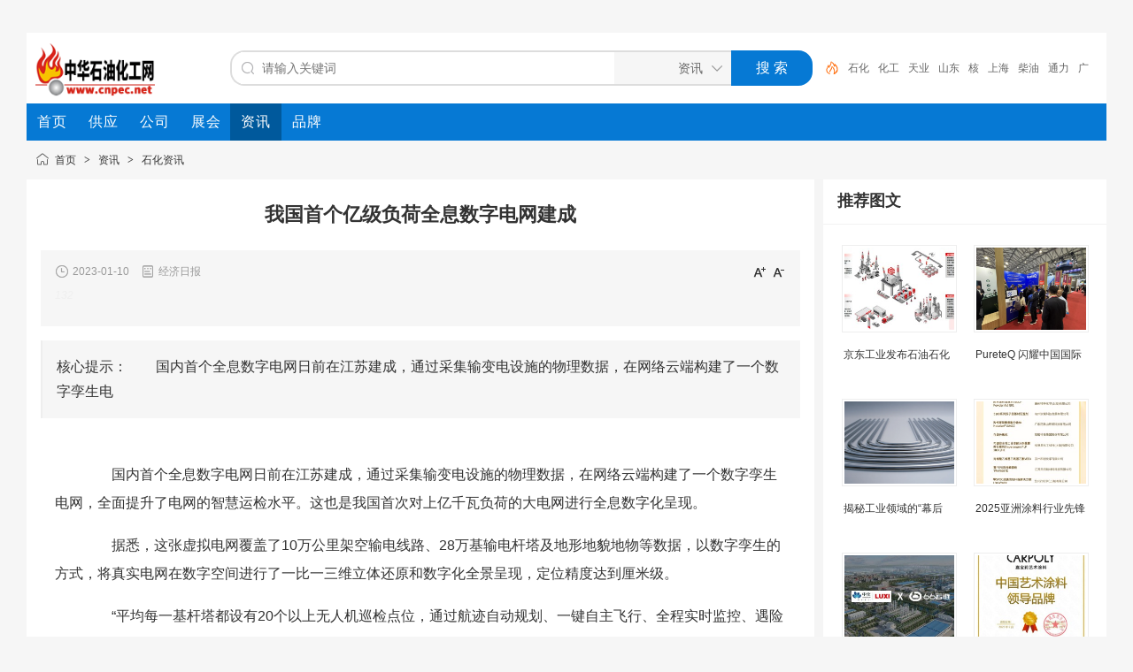

--- FILE ---
content_type: text/html;charset=UTF-8
request_url: http://www.cnpec.net/news/show-198873.html
body_size: 7769
content:
<!doctype html>
<html>
<head>
<meta charset="UTF-8"/>
<title>我国首个亿级负荷全息数字电网建成_石化资讯_资讯_中华石油化工网</title>
<meta name="keywords" content="我国首个亿级负荷全息数字电网建成石化资讯,资讯中华石油化工网石化网,中华石油化工网,石油化工网,石化网,中国石化网,石油化工网,中国石油化工网,中国化工网,中华化工网,化工网,石油化工网,石化网,石油石化网,世界石化网,世界化工网,能源网,世界能源网,能源,新能源,石油,石化,化工,精细化工,中国石油,中国石化,中海油,中化集团,一带一路,采油,海洋石油,,机械设备,仪器仪表,压力容器,自动控制,LNG,电子商务,B2B,BtoB,进出口,贸易,工程招标,大庆,大庆精神,"/>
<meta name="description" content="我国首个亿级负荷全息数字电网建成　　国内首个全息数字电网日前在江苏建成，通过采集输变电设施的物理数据，在网络云端构建了一个数字孪生电石化资讯 资讯中华石油化工网石油化工网是中国石油化工大型门户网站，致力于石油化工品牌宣传和推广，帮助各地政府化工园区招商引资，提供各类石油化工行业资讯信息、产品供求招商信息，为企业提供招商和代理、产品展示平台，为发展我国石油化工行业做出贡献。"/>
<meta name="generator" content="DESTOON - www.destoon.com"/>
<meta http-equiv="x-ua-compatible" content="IE=8"/>
<link rel="shortcut icon" type="image/x-icon" href="http://www.cnpec.net/favicon.ico"/>
<link rel="bookmark" type="image/x-icon" href="http://www.cnpec.net/favicon.ico"/>
<link rel="archives" title="中华石油化工网" href="http://www.cnpec.net/archiver/"/>
<link rel="stylesheet" type="text/css" href="http://www.cnpec.net/static/skin/default/style.css?v=23746ea66d"/>
<link rel="stylesheet" type="text/css" href="http://www.cnpec.net/static/skin/default/article.css?v=23746ea66d"/>
<link rel="stylesheet" type="text/css" href="http://www.cnpec.net/file/style/home.reset.css?v=23746ea66d"/>
<script type="text/javascript" src="http://www.cnpec.net/lang/zh-cn/lang.js?v=23746ea66d"></script>
<script type="text/javascript" src="http://www.cnpec.net/file/script/config.js?v=23746ea66d"></script>
<script type="text/javascript" src="http://www.cnpec.net/static/script/jquery-3.6.4.min.js?v=23746ea66d"></script>
<script type="text/javascript" src="http://www.cnpec.net/static/script/notification.js?v=23746ea66d"></script>
<script type="text/javascript" src="http://www.cnpec.net/static/script/common.js?v=23746ea66d"></script>
<script type="text/javascript" src="http://www.cnpec.net/static/script/page.js?v=23746ea66d"></script>
<script type="text/javascript" src="http://www.cnpec.net/static/script/jquery.lazyload.js?v=23746ea66d"></script><script type="text/javascript">var searchid = 21;</script>
<script>
var _hmt = _hmt || [];
(function() {
  var hm = document.createElement("script");
  hm.src = "https://hm.baidu.com/hm.js?d4e8be66e0194b6ba9a27f9f2e4b6a61";
  var s = document.getElementsByTagName("script")[0]; 
  s.parentNode.insertBefore(hm, s);
})();
</script>
<script type="text/javascript">
rthost = window.location.host;
if (rthost != "www.cnpec.net") {
top.location.href = "http://www.cnpec.net";
}
</script>
<script type="text/javascript">
if (document.domain != 'cnpec.net' && document.domain != 'www.cnpec.net'){
 window.location.href='http://www.cnpec.net/';
}
</script>
<script type="text/javascript">
if (document.location.host != "www.cnpec.net") {
location.href = location.href.replace(document.location.host,'www.cnpec.net');}
</script> 
</head>
<body>
<!--div class="head" id="head">
<!--div class="head_m">
<div class="head_r" id="destoon_member"></div>
<div class="head_l">
<ul>
<li class="h_fav"><script type="text/javascript">addFav('收藏本页');</script></li>
</ul>
</div>
</div>
</div-->
<div id="destoon-space" class="head_s"></div>
<div class="m"><div id="search_tips" style="display:none;"></div></div>
<div id="destoon-card"></div>
<div id="destoon-fixon">
<div class="m">
<div class="logo"><a href="http://www.cnpec.net/"><img src="/img/logo.gif" alt="中华石油化工网"/></a></div>
<form id="destoon-search" action="http://www.cnpec.net/news/search.php" onsubmit="return DSearch();">
<div class="search-inp">
<input name="kw" id="destoon-kw" type="text" value="" placeholder="请输入关键词" onfocus="DsRec();" onblur="$('#search-tip,#search-rec,#search-cls').fadeOut('fast');"  onkeyup="DsTip(this.value);" autocomplete="off" x-webkit-speech speech/>
<div id="search-tip"></div><div id="search-rec"></div>
</div>
<div class="search-mod">
<div id="search-cls" onclick="$('#destoon-kw').val('');$('#search-cls').hide();" title="清空输入"></div>
<input type="text" id="destoon-mod" value="资讯" readonly onclick="$('#search-tip,#search-rec').hide();$('#search-mod').fadeIn('fast');"/>
<div id="search-mod">
<p onclick="$('#search-mod').fadeOut('fast');"><i title="关闭"></i>选择频道搜索</p>
<ul>
<li onclick="DsMod('5','供应','http://www.cnpec.net/sell/')">供应</li><li onclick="DsMod('4','公司','http://www.cnpec.net/company/')">公司</li><li onclick="DsMod('8','展会','http://www.cnpec.net/exhibit/')">展会</li><li onclick="DsMod('21','资讯','http://www.cnpec.net/news/')">资讯</li><li onclick="DsMod('13','品牌','http://www.cnpec.net/brand/')">品牌</li></ul>
</div>
</div>
<div class="search-btn"><input type="submit" value="搜 索"/></div>
<div class="search-adv" title="高级搜索" onclick="Go($('#destoon-search').attr('action'));"></div>
<div class="search-hot"><a href="http://www.cnpec.net/news/search-htm-kw-%E7%9F%B3%E5%8C%96.html">石化</a><a href="http://www.cnpec.net/news/search-htm-kw-%E5%8C%96%E5%B7%A5.html">化工</a><a href="http://www.cnpec.net/news/search-htm-kw-%E5%A4%A9%E4%B8%9A.html">天业</a><a href="http://www.cnpec.net/news/search-htm-kw-%E5%B1%B1%E4%B8%9C.html">山东</a><a href="http://www.cnpec.net/news/search-htm-kw-%E6%A0%B8.html">核</a><a href="http://www.cnpec.net/news/search-htm-kw-%E4%B8%8A%E6%B5%B7.html">上海</a><a href="http://www.cnpec.net/news/search-htm-kw-%E6%9F%B4%E6%B2%B9.html">柴油</a><a href="http://www.cnpec.net/news/search-htm-kw-%E9%80%9A%E5%8A%9B.html">通力</a><a href="http://www.cnpec.net/news/search-htm-kw-%E5%B9%BF%E5%B7%9E.html">广州</a><a href="http://www.cnpec.net/news/search-htm-kw-LNG.html">LNG</a></div>
</form>
</div>
</div>
<div class="m">
<div class="menu">
<ul><li><a href="http://www.cnpec.net/"><span>首页</span></a></li><li><a href="http://www.cnpec.net/sell/"><span>供应</span></a></li><li><a href="http://www.cnpec.net/company/"><span>公司</span></a></li><li><a href="http://www.cnpec.net/exhibit/"><span>展会</span></a></li><li class="menuon"><a href="http://www.cnpec.net/news/"><span>资讯</span></a></li><li><a href="http://www.cnpec.net/brand/"><span>品牌</span></a></li></ul>
</div>
</div><script type="text/javascript">var module_id= 21,item_id=198873,content_id='content',img_max_width=800;</script>
<div class="m">
<div class="nav"><a href="http://www.cnpec.net/">首页</a> <i>&gt;</i> <a href="http://www.cnpec.net/news/">资讯</a> <i>&gt;</i> <a href="http://www.cnpec.net/news/list-4.html">石化资讯</a></div>
</div>
<div class="m m3">
<div class="m3l">
<h1 class="title" id="title">我国首个亿级负荷全息数字电网建成</h1>
<div class="info"><span class="f_r"><img src="http://www.cnpec.net/static/skin/default/ico-zoomin.png" width="16" height="16" title="放大字体" class="c_p" onclick="fontZoom('+', 'article');"/>&nbsp;&nbsp;<img src="http://www.cnpec.net/static/skin/default/ico-zoomout.png" width="16" height="16" title="缩小字体" class="c_p" onclick="fontZoom('-', 'article');"/></span>
<i class="ui-ico-time">2023-01-10</i>
<i class="ui-ico-info">经济日报</i><i class="" id="hits"><p style="color:#EFEFEF;">132</p></i></div>
<div class="introduce">核心提示：　　国内首个全息数字电网日前在江苏建成，通过采集输变电设施的物理数据，在网络云端构建了一个数字孪生电</div><div id="content"><div class="content" id="article"><p>
　　国内首个全息数字电网日前在江苏建成，通过采集输变电设施的物理数据，在网络云端构建了一个数字孪生电网，全面提升了电网的智慧运检水平。这也是我国首次对上亿千瓦负荷的大电网进行全息数字化呈现。</p>

<p>
　　据悉，这张虚拟电网覆盖了10万公里架空输电线路、28万基输电杆塔及地形地貌地物等数据，以数字孪生的方式，将真实电网在数字空间进行了一比一三维立体还原和数字化全景呈现，定位精度达到厘米级。</p>

<p>
　　“平均每一基杆塔都设有20个以上无人机巡检点位，通过航迹自动规划、一键自主飞行、全程实时监控、遇险自动规避等功能，无人机可实现全自动巡检作业，全程无需人工操作。”江苏方天电力技术有限公司副总经理姜海波介绍，全息数字电网的建成，相当于给江苏电网装上了“千里眼”，巡检作业人员足不出户即可实时掌握现场实际工况，且完成一座铁塔的全面巡检仅需6分钟，效率比传统人工巡检提升4倍至6倍。</p>

<p>
　　“依托全息数字电网，江苏电网已实现大规模无人机巡检协同应用与智能管控，可支持上千架无人机同时作业，全年自动巡检作业量超52万架次，提前发现消除输电铁塔缺陷及通道隐患4.2万处，严重缺陷发现率提升3倍，每年可节约电网运维成本约2亿元。”国网江苏省电力公司设备部副主任吴强表示。</p>

<p>
　　据了解，当前正处迎峰度冬关键时期，江苏电网最大负荷预计将达1.12亿千瓦，全息数字电网的建成，可将电网故障的处理时间再缩短约10%，不仅极大提高电网安全可靠性，为冬季电力稳定供应提供坚强保障。（记者蒋波）</p>
<br/><span style="font-size: 10.5pt;">
免责声明：本网转载自其它媒体的文章及图片，目的在于弘扬石化精神，传递更多石化信息，宣传国家石化产业政策，展示国家石化产业形象，参与国际石化产业舆论竞争，提高国际石化产业话语权，并不代表本网赞同其观点和对其真实性负责，在此我们谨向原作者和原媒体致以崇高敬意。如果您认为本站文章及图片侵犯了您的版权，请与我们联系，我们将第一时间删除。</div>
</div>
<div class="b20 c_b">&nbsp;</div>
<!--div class="tool">
</div-->
<div class="b20">&nbsp;</div>
<div class="head-txt"><span><a href="http://www.cnpec.net/news/list-4.html">更多<i>&gt;</i></a></span><strong>同类资讯</strong></div>
<div class="related"><table width="100%">
<tr><td width="50%"><a href="http://www.cnpec.net/news/show-221108.html" title="京东工业发布石油石化行业解决方案 攻克数据散、采购杂、履约难痛点">&#8226; 京东工业发布石油石化行业解决方案 攻克数据散</a></td>
<td width="50%"><a href="http://www.cnpec.net/news/show-221090.html" title="广东9家化工园区通过认定复核">&#8226; 广东9家化工园区通过认定复核</a></td>
</tr><tr><td width="50%"><a href="http://www.cnpec.net/news/show-221088.html" title="重庆市4部门发布关于扩大国四国三排放标准非营运柴油货车回收拆解企业范围的补充通知">&#8226; 重庆市4部门发布关于扩大国四国三排放标准非营</a></td>
<td width="50%"><a href="http://www.cnpec.net/news/show-221087.html" title="2025年全国成品油消费量3.78亿吨 同比减少2.9%">&#8226; 2025年全国成品油消费量3.78亿吨 同比减少2.9%</a></td>
</tr><tr><td width="50%"><a href="http://www.cnpec.net/news/show-221093.html" title="天津大学成功研发新型环氧树脂 自修复、可回收、破解性能“跷跷板困境”">&#8226; 天津大学成功研发新型环氧树脂 自修复、可回收</a></td>
<td width="50%"><a href="http://www.cnpec.net/news/show-221092.html" title="生态环境部：加快推动聚氯乙烯行业无汞化转型">&#8226; 生态环境部：加快推动聚氯乙烯行业无汞化转型</a></td>
</tr><tr><td width="50%"><a href="http://www.cnpec.net/news/show-221091.html" title="新一轮国资国企改革明确四方面重点任务">&#8226; 新一轮国资国企改革明确四方面重点任务</a></td>
<td width="50%"><a href="http://www.cnpec.net/news/show-221094.html" title="北京化工大学孙晓明教授赵逸副教授AM实现高容量锌碘电池">&#8226; 北京化工大学孙晓明教授赵逸副教授AM实现高容量</a></td>
</tr><tr><td width="50%"><a href="http://www.cnpec.net/news/show-221089.html" title="《电子电器用锂离子电池和电池组安全 第1部分：通用要求》等3项强制性国家标准公开征求意见">&#8226; 《电子电器用锂离子电池和电池组安全 第1部分：</a></td>
<td width="50%"><a href="http://www.cnpec.net/news/show-221074.html" title="贵州一家化工园区拟通过认定">&#8226; 贵州一家化工园区拟通过认定</a></td>
</tr></table>
</div>
</div>
<div class="m3r">
<div class="head-sub"><strong>推荐图文</strong></div>
<div class="list-thumb"><table width="100%">
<tr><td width="50%" valign="top"><a href="http://www.cnpec.net/news/show-221108.html"><img src="http://www.cnpec.net/file/upload/202601/30/154921711.png" width="124" height="93" alt="京东工业发布石油石化行业解决方案 攻克数据散、采购杂、履约难痛点"/></a>
<ul><li><a href="http://www.cnpec.net/news/show-221108.html" title="京东工业发布石油石化行业解决方案 攻克数据散、采购杂、履约难痛点">京东工业发布石油石化</a></li></ul></td>
<td width="50%" valign="top"><a href="http://www.cnpec.net/news/show-220942.html"><img src="http://www.cnpec.net/file/upload/202512/26/181411561.jpeg" width="124" height="93" alt="PureteQ 闪耀中国国际海事会展：以国产化脱硫系统与碳捕集技术，助力航运业 “双碳” 落地，赋能海事合规转型！"/></a>
<ul><li><a href="http://www.cnpec.net/news/show-220942.html" title="PureteQ 闪耀中国国际海事会展：以国产化脱硫系统与碳捕集技术，助力航运业 “双碳” 落地，赋能海事合规转型！">PureteQ 闪耀中国国际</a></li></ul></td>
</tr><tr><td width="50%" valign="top"><a href="http://www.cnpec.net/news/show-220811.html"><img src="http://www.cnpec.net/file/upload/202512/10/182635431.png" width="124" height="93" alt="揭秘工业领域的“幕后英雄”！Alleima合瑞迈Sanicro® 35高性能合金以材料创新实现性能与低碳双赢，为炼油化工行业提供减排新选项"/></a>
<ul><li><a href="http://www.cnpec.net/news/show-220811.html" title="揭秘工业领域的“幕后英雄”！Alleima合瑞迈Sanicro® 35高性能合金以材料创新实现性能与低碳双赢，为炼油化工行业提供减排新选项">揭秘工业领域的“幕后</a></li></ul></td>
<td width="50%" valign="top"><a href="http://www.cnpec.net/news/show-220777.html"><img src="http://www.cnpec.net/file/upload/202512/03/104323431.png" width="124" height="93" alt="2025亚洲涂料行业先锋奖揭榜！"/></a>
<ul><li><a href="http://www.cnpec.net/news/show-220777.html" title="2025亚洲涂料行业先锋奖揭榜！">2025亚洲涂料行业先锋</a></li></ul></td>
</tr><tr><td width="50%" valign="top"><a href="http://www.cnpec.net/news/show-220479.html"><img src="http://www.cnpec.net/file/upload/202510/17/215437401.jpeg" width="124" height="93" alt="鲁西化工“化工物流全程可视化及园区封闭管理”项目启动"/></a>
<ul><li><a href="http://www.cnpec.net/news/show-220479.html" title="鲁西化工“化工物流全程可视化及园区封闭管理”项目启动">鲁西化工“化工物流全</a></li></ul></td>
<td width="50%" valign="top"><a href="http://www.cnpec.net/news/show-220345.html"><img src="http://www.cnpec.net/file/upload/202509/28/102830461.jpeg" width="124" height="93" alt="嘉宝莉荣获尚普咨询集团系列市场地位声明"/></a>
<ul><li><a href="http://www.cnpec.net/news/show-220345.html" title="嘉宝莉荣获尚普咨询集团系列市场地位声明">嘉宝莉荣获尚普咨询集</a></li></ul></td>
</tr></table>
</div>
<div class="head-sub"><strong>推荐资讯</strong></div>
<div class="list-txt"><ul>
<li><a href="http://www.cnpec.net/news/show-220047.html" title="中国航油长岭-长沙黄花国际机场航煤管道末站工程喜迎竣工验收">中国航油长岭-长沙黄花国际机场航煤管道末站工程喜迎竣工验收</a></li>
<li><a href="http://www.cnpec.net/news/show-220032.html" title="传承创新：石油精神引领中国油气新质生产力">传承创新：石油精神引领中国油气新质生产力</a></li>
<li><a href="http://www.cnpec.net/news/show-219599.html" title="科思创扩建上海涂料与胶粘剂实验室，加速提升配方研发能力">科思创扩建上海涂料与胶粘剂实验室，加速提升配方研发能力</a></li>
<li><a href="http://www.cnpec.net/news/show-219203.html" title="金发科技发布2024年ESG报告 共“塑”可持续发展未来">金发科技发布2024年ESG报告 共“塑”可持续发展未来</a></li>
<li><a href="http://www.cnpec.net/news/show-218796.html" title="险资应大力投入能源化工产业">险资应大力投入能源化工产业</a></li>
<li><a href="http://www.cnpec.net/news/show-217681.html" title="国家管网集团正式上线应用“管网”大模型">国家管网集团正式上线应用“管网”大模型</a></li>
<li><a href="http://www.cnpec.net/news/show-216917.html" title="第六采油厂监督管理中心加快智慧工地建设助推监督管理提档升级">第六采油厂监督管理中心加快智慧工地建设助推监督管理提档升级</a></li>
<li><a href="http://www.cnpec.net/news/show-216855.html" title="新华时论｜把能源的饭碗牢牢端在自己手里">新华时论｜把能源的饭碗牢牢端在自己手里</a></li>
<li><a href="http://www.cnpec.net/news/show-213851.html" title="加速发展智慧能源，宏华集团24上半年恢复盈利">加速发展智慧能源，宏华集团24上半年恢复盈利</a></li>
<li><a href="http://www.cnpec.net/news/show-207387.html" title="湖南石化改性沥青出厂增幅超五成">湖南石化改性沥青出厂增幅超五成</a></li>
</ul>
</div>
<div class="head-sub"><strong>点击排行</strong></div>
<!--div class="list-rank"><ul>
<li><span class="f_r">149</span><em>1</em><a href="http://www.cnpec.net/news/show-220986.html" title="青平川采油队：守护生产“生命线” 冬季设备隐患排查见实效">青平川采油队：守护生产“生命线” 冬季设备隐患排查见实效</a></li>
<li><span class="f_r">132</span><em>2</em><a href="http://www.cnpec.net/news/show-220987.html" title="中化国际CDP气候变化评级升至B级 达中国化工行业领先水平">中化国际CDP气候变化评级升至B级 达中国化工行业领先水平</a></li>
<li><span class="f_r">127</span><em>3</em><a href="http://www.cnpec.net/news/show-220969.html" title="恒光新材资源再生利用技术实现重大突破">恒光新材资源再生利用技术实现重大突破</a></li>
<li><span class="f_r">125</span><i>4</i><a href="http://www.cnpec.net/news/show-220985.html" title="天津大学研发单原子催化血管支架">天津大学研发单原子催化血管支架</a></li>
<li><span class="f_r">122</span><i>5</i><a href="http://www.cnpec.net/news/show-220968.html" title="华东理工大学金属催化剂电子结构调控研究获进展">华东理工大学金属催化剂电子结构调控研究获进展</a></li>
<li><span class="f_r">117</span><i>6</i><a href="http://www.cnpec.net/news/show-220961.html" title="江苏省新版化工产业结构调整限制和淘汰目录出台">江苏省新版化工产业结构调整限制和淘汰目录出台</a></li>
<li><span class="f_r">116</span><i>7</i><a href="http://www.cnpec.net/news/show-220984.html" title="中科院团队研发高性能光固化3D打印弹性体">中科院团队研发高性能光固化3D打印弹性体</a></li>
<li><span class="f_r">116</span><i>8</i><a href="http://www.cnpec.net/news/show-221016.html" title="安徽省滁州市商务局关于定远县东兴乡余二加油点等2座加油点申请变更《成品油零售经营批准证书》的公示">安徽省滁州市商务局关于定远县东兴乡余二加油点等2座加油点申请变更《成品油零售经营批准证书》的公示</a></li>
<li><span class="f_r">115</span><i>9</i><a href="http://www.cnpec.net/news/show-220957.html" title="山东省东营市东营经济技术开发区关于东营市科创石油装备有限公司石油钻采产品装备制造技术改造项目的拟审批公示">山东省东营市东营经济技术开发区关于东营市科创石油装备有限公司石油钻采产品装备制造技术改造项目的拟审批公示</a></li>
</ul></div-->
<div class="list-rank"><ul>
<li><em>1</em><a href="http://www.cnpec.net/news/show-220986.html" title="青平川采油队：守护生产“生命线” 冬季设备隐患排查见实效">青平川采油队：守护生产“生命线” 冬季设备隐患排查见实效</a></li>
<li><em>2</em><a href="http://www.cnpec.net/news/show-220987.html" title="中化国际CDP气候变化评级升至B级 达中国化工行业领先水平">中化国际CDP气候变化评级升至B级 达中国化工行业领先水平</a></li>
<li><em>3</em><a href="http://www.cnpec.net/news/show-220969.html" title="恒光新材资源再生利用技术实现重大突破">恒光新材资源再生利用技术实现重大突破</a></li>
<li><i>4</i><a href="http://www.cnpec.net/news/show-220985.html" title="天津大学研发单原子催化血管支架">天津大学研发单原子催化血管支架</a></li>
<li><i>5</i><a href="http://www.cnpec.net/news/show-220968.html" title="华东理工大学金属催化剂电子结构调控研究获进展">华东理工大学金属催化剂电子结构调控研究获进展</a></li>
<li><i>6</i><a href="http://www.cnpec.net/news/show-220961.html" title="江苏省新版化工产业结构调整限制和淘汰目录出台">江苏省新版化工产业结构调整限制和淘汰目录出台</a></li>
<li><i>7</i><a href="http://www.cnpec.net/news/show-220984.html" title="中科院团队研发高性能光固化3D打印弹性体">中科院团队研发高性能光固化3D打印弹性体</a></li>
<li><i>8</i><a href="http://www.cnpec.net/news/show-221016.html" title="安徽省滁州市商务局关于定远县东兴乡余二加油点等2座加油点申请变更《成品油零售经营批准证书》的公示">安徽省滁州市商务局关于定远县东兴乡余二加油点等2座加油点申请变更《成品油零售经营批准证书》的公示</a></li>
<li><i>9</i><a href="http://www.cnpec.net/news/show-220957.html" title="山东省东营市东营经济技术开发区关于东营市科创石油装备有限公司石油钻采产品装备制造技术改造项目的拟审批公示">山东省东营市东营经济技术开发区关于东营市科创石油装备有限公司石油钻采产品装备制造技术改造项目的拟审批公示</a></li>
</ul></div>
</div>
<div class="b10 c_b"></div>
</div>
<script type="text/javascript" src="http://www.cnpec.net/static/script/content.js?v=23746ea66d"></script><div class="b10" id="footb"></div>
<div class="m">
<!--div class="box_body">
<script type="text/javascript">
    /*cnpec底部创建于 2017/3/16*/
    var cpro_id = "u2926498";
</script>
<script type="text/javascript" src="http://cpro.baidustatic.com/cpro/ui/c.js"></script>
</div>
<div class="box_body"><script type="text/javascript" src="http://www.cnpec.net/static/script/slide.js?v=23746ea66d"></script><div id="slide_a70" class="slide" style="width:1200px;height:90px;">
<a href="http://www.cnpec.net/api/redirect.php?aid=35" target="_blank"><img src="http://www.cnpec.net//adpic/chem960.jpg" width="1200" height="90" alt=""/></a>
</div>
<script type="text/javascript">$(function(){new dslide('slide_a70');});</script>
</div-->
<!--div class="box_body"><script type="text/javascript">
    /*cnpec底部搜索框960*55  2016/7/5*/
    var cpro_id = "u2694258";
</script>
<script type="text/javascript" src="http://cpro.baidustatic.com/cpro/ui/c.js"></script>
</div-->
</div>
<div class="foot_page">
<a href="http://www.cnpec.net/">网站首页</a> &nbsp;|&nbsp; 
 &nbsp;|&nbsp; <a href="http://www.cnpec.net/about/index.html">关于我们</a>
 &nbsp;|&nbsp; <a href="http://www.cnpec.net/about/contact.html">联系方式</a>
 &nbsp;|&nbsp; <a href="http://www.cnpec.net/about/agreement.html">使用说明</a>
 &nbsp;|&nbsp; <a href="http://www.cnpec.net/about/privacy.html">隐私政策</a>
 &nbsp;|&nbsp; <a href="http://www.cnpec.net/about/copyright.html">免责声明</a>
<a href="http://www.cnpec.net/sitemap/">网站地图</a> &nbsp;|&nbsp; 
<!--a href="http://www.cnpec.net/spread/">排名推广</a> &nbsp;|&nbsp; 
<a href="http://www.cnpec.net/ad/">广告服务</a> &nbsp;|&nbsp; <a href="http://www.cnpec.net/feed/">RSS订阅</a> &nbsp;|&nbsp; <a href="javascript:Dreport(21, 198873, 0);">违规举报</a-->
 &nbsp;|&nbsp; <a href="https://beian.miit.gov.cn/" target="_blank">工信部粤ICP备05102027号</a></div>
</div>
<div class="m">
<div class="foot">
<div id="copyright">(c)2000-2025 中华石油化工网www.cnpec.net 珠海神州网络有限公司版权所有Copyright All Rights Reserved </div>
</div>
</div>
<div class="m">
<div class="foot">
<div style="width:300px;margin:0 auto; padding:20px 0;">
<a target="_blank" href="http://www.beian.gov.cn/portal/registerSystemInfo?recordcode=44040202001354" style="display:inline-block;text-decoration:none;height:20px;line-height:20px;"><img src="../gongan.png" style="float:left;"/><p style="float:left;height:20px;line-height:20px;margin: 0px 0px 0px 5px; color:#939393;">粤公网安备 44040202001354号</p></a>
</div></div>
<div class="back2top"><a href="javascript:void(0);" title="返回顶部">&nbsp;</a></div>
<script type="text/javascript">
$(function(){
$('img').lazyload();
});
</script>
</body>
</html>

--- FILE ---
content_type: application/javascript
request_url: http://www.cnpec.net/file/script/config.js?v=23746ea66d
body_size: 575
content:
var DTPath = "http://www.cnpec.net/";var DTMob = "http://www.cnpec.net/mobile/";var DTMobc = "";var SKPath = "http://www.cnpec.net/static/skin/default/";var SKMob = "http://www.cnpec.net/static/skin/mobile/";var MEPath = "http://www.cnpec.net/member/";var DTExt = ".php";var DTEditor = "fckeditor";var CKDomain = "";var CKPath = "/";var CKPrex = "cjf_";if(window.console){console.clear();console.log("%cPowered By DESTOON%chttps://www.destoon.com/", "color:#FFFFFF;font-size:14px;background:#FF7418;padding:2px 12px;border-radius:10px;", "font-size:14px;padding:2px 12px;");}